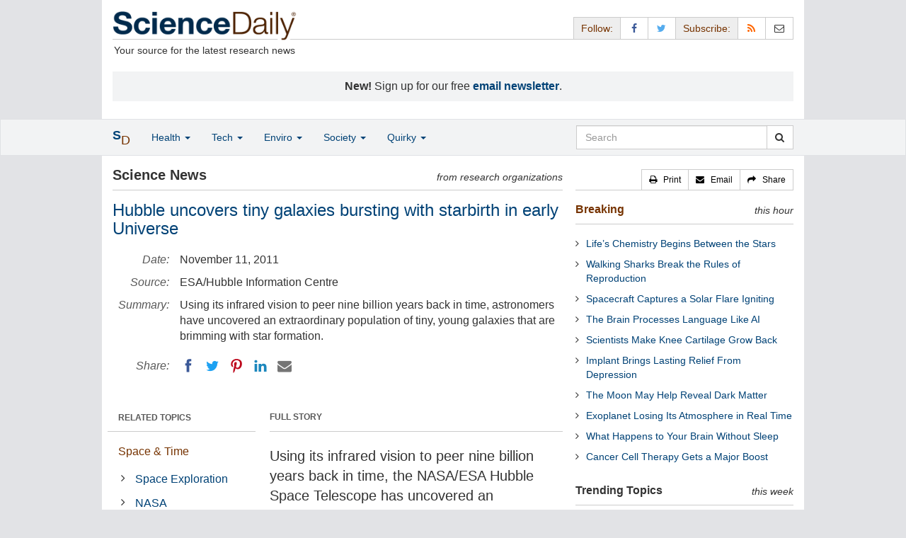

--- FILE ---
content_type: text/html
request_url: https://www.sciencedaily.com/releases/2011/11/111110094842.htm
body_size: 11437
content:
<!DOCTYPE html>
<!--?xml encoding="UTF-8"--><html lang="en">
  <head>
	<meta charset="utf-8" />
	<meta http-equiv="X-UA-Compatible" content="IE=edge" />
	<meta id="viewport" name="viewport" content="width=device-width, initial-scale=1" />
        <meta name="robots" content="max-image-preview:large" />
	<title>Hubble uncovers tiny galaxies bursting with starbirth in early Universe | ScienceDaily</title>

	<meta name="description" content="Using its infrared vision to peer nine billion years back in time, astronomers have uncovered an extraordinary population of tiny, young galaxies that are brimming with star formation." id="metasummary" />
	<meta name="keywords" content="Space Exploration; NASA; Space Telescopes; Galaxies; Astronomy; Stars; Cosmology; Astrophysics" id="metakeywords" />

	<meta name="last-modified" content="Wed, 21 Jan 2026 16:31:13 GMT" />
	<meta name="expires" content="Wed, 21 Jan 2026 17:31:13 GMT" />

	<meta property="og:title" id="og_title" content="Hubble uncovers tiny galaxies bursting with starbirth in early Universe" />
	<meta property="og:type" content="article" />
	<meta property="og:url" id="og_url" content="https://www.sciencedaily.com/releases/2011/11/111110094842.htm" />
        <meta property="og:image" id="og_image" content="https://www.sciencedaily.com/images/scidaily-icon.png" />
        <meta property="og:image:width" id="og_image_width" content="200" />
        <meta property="og:image:height" id="og_image_height" content="200" />
	<meta property="og:description" id="og_description" content="Using its infrared vision to peer nine billion years back in time, astronomers have uncovered an extraordinary population of tiny, young galaxies that are brimming with star formation." />
	<meta property="og:site_name" content="ScienceDaily" />

	<link rel="canonical" href="https://www.sciencedaily.com/releases/2011/11/111110094842.htm" />
	<link rel="alternate" type="application/rss+xml" title="ScienceDaily: Latest Science News" href="https://www.sciencedaily.com/rss/" />

	<!-- Bootstrap core CSS -->
	<link href="/css/bootstrap.min.css" rel="stylesheet" />

	<!-- Font Awesome CSS -->
	<link href="/css/font-awesome.min.css" rel="stylesheet" />

	<!-- YAMM!3 CSS -->
	<link href="/css/yamm.css" rel="stylesheet" />
	
	<!-- Social Share Kit CSS -->
	<link href="/css/social-share-kit.css" rel="stylesheet" type="text/css" />

	<!-- Custom styles for this template -->
	<link href="/css/custom-202404121350.css" rel="stylesheet" />
	
<script type="text/javascript">
	/* Google Analytics TCF 2.0 support */
	window['gtag_enable_tcf_support'] = true;
</script>

<!-- Google tag (gtag.js) -->
<script async src="https://www.googletagmanager.com/gtag/js?id=G-GT6V1PPT8H"></script>
<script>
  window.dataLayer = window.dataLayer || [];
  function gtag(){dataLayer.push(arguments);}
  gtag('js', new Date());
  gtag('config', 'G-GT6V1PPT8H');
</script>

<script type="text/javascript" async="async" data-noptimize="1" data-cfasync="false" src="//scripts.pubnation.com/tags/197d605c-8b0a-4d0c-8229-cd0e28a78762.js"></script>

</head>
<body>

<header>

	<a href="#main" class="skip">Skip to main content</a>

	<!-- Container -->
    <div class="container white">
	    
		<!-- Row -->
	    <div class="row header">
		    
		    <div class="col-sm-5 col-md-4 no-padding-right">
			    <div class="logo">
				    <a href="/" title="ScienceDaily"><img src="/images/sd-logo.png" height="43" width="260" alt="ScienceDaily" /></a>
				    <hr class="hr-logo" />
				    <div class="clearfix"></div>
				    <div class="motto">Your source for the latest research news</div>
			    </div>
		    </div>
		    
			<div class="col-sm-7 col-md-8 no-padding-left hidden-xs">
				<div class="sharing">
					<div id="controls" class="btn-group" role="group" aria-label="...">
						<a href="#" class="btn btn-default topbar hidden-xs" role="button" aria-disabled="true">Follow:</a>
						<a href="https://www.facebook.com/sciencedaily" class="btn btn-default" data-toggle="tooltip" data-placement="bottom" title="Facebook" aria-label="Facebook Page"><i class="fa fa-facebook fa-fw" role="presentation"><span class="display-none">Facebook</span></i></a>
						<a href="https://twitter.com/sciencedaily" class="btn btn-default" data-toggle="tooltip" data-placement="bottom" title="X/Twitter" aria-label="X/Twitter Page"><i class="fa fa-twitter fa-fw" role="presentation"><span class="display-none">X/Twitter</span></i></a>
						<a href="#" class="btn btn-default topbar hidden-xs" role="button" aria-disabled="true">Subscribe:</a>
						<a href="/newsfeeds.htm" class="btn btn-default hidden-tiny" data-toggle="tooltip" data-placement="bottom" title="RSS Feeds" aria-label="RSS Feeds"><i class="fa fa-rss fa-fw" role="presentation"><span class="display-none">RSS Feeds</span></i></a>
						<a href="https://sciencedaily.substack.com" class="btn btn-default" target="_blank" data-toggle="tooltip" data-placement="bottom" title="Newsletter" aria-label="Newsletter"><i class="fa fa-envelope-o fa-fw" role="presentation"><span style="display: none">Newsletter</span></i></a>
					</div>
				</div>

			</div>

		</div>
		
		<div id="callout">
<strong>New!</strong> Sign up for our free <strong><a href="https://sciencedaily.substack.com/#" target="_blank">email newsletter</a></strong>.</div>
		
	</div>
<!-- /container -->

</header>

    <div id="contents" class="container white">
	    
	<div class="row">

		<!-- Main -->
		<main id="main">
		<div class="col-sm-7 col-md-8 main less-padding-right hyphenate">
			
			<!-- Top Science News -->
			<div class="head no-print">
				<div class="pull-left head-left">Science News</div>
				<div class="pull-right head-right">from research organizations</div>
			</div>
			<div class="clearfix"></div>
			<hr class="head-rule no-print" />
			
			<h1 id="headline" class="headline">Hubble uncovers tiny galaxies bursting with starbirth in early Universe</h1>
			
			
			<dl class="dl-horizontal dl-custom">
				<dt>Date:</dt>
				<dd id="date_posted">November 11, 2011</dd>
				<dt>Source:</dt>
				<dd id="source">ESA/Hubble Information Centre</dd>
				<dt>Summary:</dt>
				<dd id="abstract">Using its infrared vision to peer nine billion years back in time, astronomers have uncovered an extraordinary population of tiny, young galaxies that are brimming with star formation.</dd>
				<dt class="no-print">Share:</dt>
				<dd class="no-print">
					<div id="share_top">
						<div data-url="https://www.sciencedaily.com/releases/2011/11/111110094842.htm" class="ssk-sm ssk-group">
							<a href="#" class="ssk ssk-icon ssk-facebook" aria-label="Facebook"><span class="display-none">Facebook</span></a>
							<a href="#" class="ssk ssk-icon ssk-twitter" aria-label="Twitter"><span class="display-none">Twitter</span></a>
							<a href="#" class="ssk ssk-icon ssk-pinterest" aria-label="Pinterest"><span class="display-none">Pinterest</span></a>
							<a href="#" class="ssk ssk-icon ssk-linkedin" aria-label="LinkedIN"><span class="display-none">LinkedIN</span></a>
							<a href="#" class="ssk ssk-icon ssk-email" aria-label="Email"><span class="display-none">Email</span></a>
						</div>
					</div>
				</dd>
			</dl>
			
						<div class="mobile-top-rectangle">
				
						</div>
				
			<div class="row">
				
				<div class="col-md-8 col-md-push-4">
					
					<div class="fullstory">FULL STORY</div>
					<hr class="hr-fullstory" />

					<!-- /story_photo -->
					<div class="clearfix"></div>

					<div id="story_text" class="hyphenate underline">

						<div id="featured"></div>
						<p id="first" class="lead">Using its infrared vision to peer nine billion years back in time, the NASA/ESA Hubble Space Telescope has uncovered an extraordinary population of tiny, young galaxies that are brimming with star formation.</p>

						<div id="text">
<p>The galaxies are churning out stars at such a rate that the number of stars in them would double in just ten million years. For comparison, the Milky Way has taken a thousand times longer to double its stellar population.</p>
<p>These newly discovered dwarf galaxies are around a hundred times smaller than the Milky Way. Their star formation rates are extremely high, even for the young Universe, when most galaxies were forming stars at higher rates than they are today. They have turned up in the Hubble images because the radiation from young, hot stars has caused the oxygen in the gas surrounding them to light up like a fluorescent sign.</p>
<p>Astronomers believe this rapid starbirth represents an important phase in the formation of dwarf galaxies, the most common galaxy type in the cosmos.</p>
<p>&quot;The galaxies have been there all along, but up until recently astronomers have been able only to survey tiny patches of sky at the sensitivities necessary to detect them,&quot; says Arjen van der Wel of the Max Planck Institute for Astronomy in Heidelberg, Germany, lead author of a paper that will appear in a forthcoming issue of the<em> Astrophysical Journal</em>. &quot;We weren't looking specifically for these galaxies, but they stood out because of their unusual colours.&quot;</p>
<p>The observations were part of the Cosmic Assembly Near-infrared Deep Extragalactic Legacy Survey (CANDELS), an ambitious three-year survey to analyse the most distant galaxies in the Universe. CANDELS is the first census of dwarf galaxies at such an early epoch on the Universe's history.</p>
<p>&quot;In addition to the images, Hubble has captured spectra from a handful of these galaxies that show us the detailed physics of what's happening within them and confirm their extreme star-forming nature,&quot; says co-author Amber Straughn at NASA's Goddard Space Flight Center in Greenbelt, USA.</p>

<div id="insertion_middle"></div>
<p>The observations of ancient galaxies are somewhat at odds with recent detailed studies of the dwarf galaxies that are currently orbiting the Milky Way.</p>
<p>&quot;Those studies suggest that star formation was a relatively slow process, stretching out over billions of years,&quot; explains Harry Ferguson of the Space Telescope Science Institute (STScI) in Baltimore, USA, co-leader of the CANDELS survey. &quot;The CANDELS finding that there were galaxies of roughly the same size forming stars at very rapid rates at early times is forcing us to re-examine what we thought we knew about dwarf galaxy evolution.&quot;</p>
<p>Team member Anton Koekemoer, also of STScI, who is producing the Hubble imaging for the survey adds: &quot;As our observations continue, we should find many more of these young galaxies and gather more details on their star-forming histories.&quot;</p>
<p>The CANDELS team uncovered the 69 young dwarf galaxies in near-infrared images taken with Hubble's Wide Field Camera 3 and Advanced Camera for Surveys. The observations concentrated on two regions of the sky called the Great Observatories Origins Deep Survey-South and the UKIDSS Ultra Deep Survey (part of the UKIRT Infrared Deep Sky Survey).</p>
<p>The observations suggest that the newly discovered galaxies were very common nine billion years ago. But it is a mystery why the newly found dwarf galaxies were making batches of stars at such a high rate. Computer simulations show that star formation in small galaxies may be episodic. Gas cools and collapses to form stars. The stars then reheat the gas through, for example, supernova explosions, which blow the gas away. After some time, the gas cools and collapses again, producing a new burst of star formation, continuing the cycle.</p>
<p>&quot;While these theoretical predictions may provide hints to explain the star formation in these newly discovered galaxies, the observed 'bursts' are much more intense than those reproduced by the simulations,&quot; says van der Wel.</p>
<p>The NASA/ESA/CSA James Webb Space Telescope, an infrared observatory scheduled to be launched later this decade, will be able to probe these faint galaxies at an even earlier era to see the glow of the first generation of stars, providing detailed information of the galaxies' chemical composition.</p>
<p>&quot;With Webb, we'll probably see even more of these galaxies, perhaps even pristine galaxies that are experiencing their first episode of star formation,&quot; Ferguson says. &quot;Being able to probe down to dwarf galaxies in the early Universe will help us understand the formation of the first stars and galaxies.&quot;</p></div>

					</div>
<!-- /story_text -->

				</div>
<!-- /col-md-8 -->
				
				<div class="col-md-4 col-md-pull-8 less-padding-left no-print">
					
					<div class="row">

						<div class="col-xs-6 col-md-12">
							
							<ul class="nav topics">
								<li class="nav-header">
<a href="#">RELATED TOPICS</a>
									<ul id="related_topics" class="nav subnav">
										<li>
<a href="/news/space_time/">Space &amp; Time</a>
											<ul class="nav nav-condensed fa-ul">
												<li>
<i class="fa-li fa fa-angle-right" role="presentation"></i><a href="/news/space_time/space_exploration/" rel="tag">Space Exploration</a>
</li>
												<li>
<i class="fa-li fa fa-angle-right" role="presentation"></i><a href="/news/space_time/nasa/" rel="tag">NASA</a>
</li>
												<li>
<i class="fa-li fa fa-angle-right" role="presentation"></i><a href="/news/space_time/space_telescopes/" rel="tag">Space Telescopes</a>
</li>
												<li>
<i class="fa-li fa fa-angle-right" role="presentation"></i><a href="/news/space_time/galaxies/" rel="tag">Galaxies</a>
</li>
												<li>
<i class="fa-li fa fa-angle-right" role="presentation"></i><a href="/news/space_time/astronomy/" rel="tag">Astronomy</a>
</li>
												<li>
<i class="fa-li fa fa-angle-right" role="presentation"></i><a href="/news/space_time/stars/" rel="tag">Stars</a>
</li>
												<li>
<i class="fa-li fa fa-angle-right" role="presentation"></i><a href="/news/space_time/cosmology/" rel="tag">Cosmology</a>
</li>
												<li>
<i class="fa-li fa fa-angle-right" role="presentation"></i><a href="/news/space_time/astrophysics/" rel="tag">Astrophysics</a>
</li>
											</ul>
										</li>
</ul>
								</li>
							</ul>
							
						</div>
						
						<div class="col-xs-6 col-md-12">

							<ul class="nav topics">
								<li class="nav-header">
<a href="#">RELATED TERMS</a>
									<ul id="related_terms" class="nav nav-condensed fa-ul">
										<li>
<i class="fa-li fa fa-angle-right" role="presentation"></i><a href="/terms/galaxy.htm">Galaxy</a>
</li>
										<li>
<i class="fa-li fa fa-angle-right" role="presentation"></i><a href="/terms/astronomy.htm">Astronomy</a>
</li>
										<li>
<i class="fa-li fa fa-angle-right" role="presentation"></i><a href="/terms/star_trek.htm">Star Trek</a>
</li>
										<li>
<i class="fa-li fa fa-angle-right" role="presentation"></i><a href="/terms/edwin_hubble.htm">Edwin Hubble</a>
</li>
										<li>
<i class="fa-li fa fa-angle-right" role="presentation"></i><a href="/terms/large-scale_structure_of_the_cosmos.htm">Large-scale structure of the cosmos</a>
</li>
										<li>
<i class="fa-li fa fa-angle-right" role="presentation"></i><a href="/terms/dark_matter.htm">Dark matter</a>
</li>
										<li>
<i class="fa-li fa fa-angle-right" role="presentation"></i><a href="/terms/globular_cluster.htm">Globular cluster</a>
</li>
										<li>
<i class="fa-li fa fa-angle-right" role="presentation"></i><a href="/terms/supernova.htm">Supernova</a>
</li>
</ul>
								</li>
							</ul>
		
						</div>
<!-- /col-xs-6 -->

					</div>
<!-- /row -->

				</div>
<!-- /col-md-4 -->
				
			</div>
<!-- /row -->
			
			<div id="insertion_end"></div>
			
						<hr />

						<div id="story_source">								<p><strong>Story Source:</strong></p>
								<p><a href="http://www.spacetelescope.org/news/heic1117/" style="text-decoration: underline" rel="noopener noreferrer" target="_blank">Materials</a> provided by <a href="http://www.spacetelescope.org" rel="noopener noreferrer" target="_blank"><strong>ESA/Hubble Information Centre</strong></a>. <em>Note: Content may be edited for style and length.</em></p>
</div>
<!-- /story_source -->
				
						<hr />
						<!-- /related_multimedia -->
						<!-- /journal_references -->

						<div id="citations">

							<div role="tabpanel" class="right-tabs clearfix">

								<p class="pull-left"><strong>Cite This Page</strong>:</p>

								<!-- Nav tabs -->
								<ul class="nav nav-tabs" role="tablist">
									<li role="presentation" class="active"><a href="#citation_mla" aria-controls="citation_mla" role="tab" data-toggle="tab">MLA</a></li>
									<li role="presentation"><a href="#citation_apa" aria-controls="citation_apa" role="tab" data-toggle="tab">APA</a></li>
									<li role="presentation"><a href="#citation_chicago" aria-controls="citation_chicago" role="tab" data-toggle="tab">Chicago</a></li>
								</ul>
								
								<!-- Tab panes -->
								<div class="tab-content tab-citations">
									<div role="tabpanel" class="tab-pane active" id="citation_mla">ESA/Hubble Information Centre. "Hubble uncovers tiny galaxies bursting with starbirth in early Universe." ScienceDaily. ScienceDaily, 11 November 2011. &lt;www.sciencedaily.com<wbr>/<wbr>releases<wbr>/<wbr>2011<wbr>/<wbr>11<wbr>/<wbr>111110094842.htm&gt;.</div>
									<div role="tabpanel" class="tab-pane" id="citation_apa">ESA/Hubble Information Centre. (2011, November 11). Hubble uncovers tiny galaxies bursting with starbirth in early Universe. <em>ScienceDaily</em>. Retrieved January 23, 2026 from www.sciencedaily.com<wbr>/<wbr>releases<wbr>/<wbr>2011<wbr>/<wbr>11<wbr>/<wbr>111110094842.htm</div>
									<div role="tabpanel" class="tab-pane" id="citation_chicago">ESA/Hubble Information Centre. "Hubble uncovers tiny galaxies bursting with starbirth in early Universe." ScienceDaily. www.sciencedaily.com<wbr>/<wbr>releases<wbr>/<wbr>2011<wbr>/<wbr>11<wbr>/<wbr>111110094842.htm (accessed January 23, 2026).</div>
								</div>

							</div>
			
							<div class="clearfix"></div>

						</div>
<!-- end citations -->

						<div class="clearfix"></div>

						<br />

			<div class="head">
	            <h2 id="exploremore_heading" class="pull-left head-left">Explore More</h2>
	            <div class="pull-right head-right">from ScienceDaily</div>
	        </div>
	        <div class="clearfix"></div>
	        <hr class="head-rule" />
	
			
						
			<div class="fullstory">RELATED STORIES</div>
			<hr class="hr-fullstory" />
	
			<div id="related_releases">					<div class="related-headline clearfix"><a href="/releases/2025/09/250915205900.htm">Hubble Just Revealed the Fiery Heart of the Cigar Galaxy</a></div>
					<div class="related-summary">
<span class="story-date">Sep. 15, 2025 </span> Behind the dusty clouds of the Cigar Galaxy lies a dazzling powerhouse of star formation, where stars are being born ten times faster than in the Milky Way. Astronomers using the Hubble Space ... </div>					<div class="related-headline clearfix"><a href="/releases/2024/06/240610140143.htm">Galactic Bloodlines: Many Nearby Star Clusters Originate from Only Three 'Families'</a></div>
					<div class="related-summary">
<span class="story-date">June 10, 2024 </span> Astronomers have deciphered the formation history of young star clusters, some of which we can see with the naked eye at night. The team reports that most nearby young star clusters belong to only ... </div>					<div class="related-headline clearfix"><a href="/releases/2023/12/231206115826.htm">Stellar Winds Regulate Growth of Galaxies</a></div>
					<div class="related-summary">
<span class="story-date">Dec. 6, 2023 </span> Galactic winds enable the exchange of matter between galaxies and their surroundings. In this way, they limit the growth of galaxies, that is, their star formation rate. Although this had already ... </div>					<div class="related-headline clearfix"><a href="/releases/2023/11/231121175140.htm">Dwarf Galaxies Use 10-Million-Year Quiet Period to Churn out Stars</a></div>
					<div class="related-summary">
<span class="story-date">Nov. 21, 2023 </span> If you look at massive galaxies teeming with stars, you might be forgiven in thinking they are star factories, churning out brilliant balls of gas. But actually, less evolved dwarf galaxies have ... </div>					<div class="related-headline clearfix"><a href="/releases/2023/09/230922110809.htm">Astronomers Discover Newborn Galaxies With the James Webb Space Telescope</a></div>
					<div class="related-summary">
<span class="story-date">Sep. 22, 2023 </span> With the launch of the James Webb Space Telescope, astronomers are now able to peer so far back in time that we are approaching the epoch where we think that the first galaxies were created. ... </div>					<div class="related-headline clearfix"><a href="/releases/2022/12/221206115723.htm">Peekaboo! Tiny, Hidden Galaxy Provides a Peek Into the Past</a></div>
					<div class="related-summary">
<span class="story-date">Dec. 6, 2022 </span> Peeking out from behind the glare of a bright foreground star, astronomers have uncovered the most extraordinary example yet of a nearby galaxy with characteristics that are more like galaxies in the ... </div>
<hr class="head-rule" />
<div class="fullstory">TRENDING AT <a href="https://scitechdaily.com/">SCITECHDAILY.com</a>
</div>
<hr class="hr-fullstory" />
<p><a href="https://scitechdaily.com/obesity-isnt-just-a-risk-factor-it-may-cause-dementia/">Obesity Isn’t Just a Risk Factor It May Cause Dementia</a></p>
<p><a href="https://scitechdaily.com/hundreds-of-millions-at-risk-as-major-river-deltas-sink-at-alarming-rates/">Hundreds of Millions at Risk As Major River Deltas Sink at Alarming Rates</a></p>
<p><a href="https://scitechdaily.com/scientists-may-have-been-wrong-about-giant-kangaroos/">Scientists May Have Been Wrong About Giant Kangaroos</a></p>
<p><a href="https://scitechdaily.com/2-8-days-to-disaster-low-earth-orbit-could-collapse-without-warning/">2.8 Days to Disaster: Low Earth Orbit Could Collapse Without Warning</a></p>
</div>
	
		</div>
		</main>
		<!-- /Main -->

		<!-- Sidebar -->
		<div class="col-sm-5 col-md-4 less-padding-left sidebar no-print">
			<div class="pull-right btn-group btn-group-sm tools-top hidden-tiny hidden-xs" role="group" aria-label="...">
				<a href="#" class="btn btn-default print black" role="button"><i class="fa fa-print" role="presentation"></i>   <span class="hidden-sm">Print</span></a>
				<a href="#" class="btn btn-default email black" role="button"><i class="fa fa-envelope" role="presentation"></i>   <span class="hidden-sm">Email</span></a>
				<a href="#" class="btn btn-default black" data-toggle="modal" data-target="#shareModal" role="button"><i class="fa fa-share" role="presentation"></i>   <span class="hidden-sm">Share</span></a>
			</div>
			<div class="clearfix"></div>
			<hr class="hr-tools-top" />
			
			<div class="subhead">
				<h2 id="breaking_heading" class="pull-left subhead-left"><a href="/breaking/" class="breaking-head">Breaking</a></h2>
				<div class="pull-right subhead-right">this hour</div>
			</div>
			<div class="clearfix"></div>
			<hr class="head-rule" />
			
			<ul id="justin_headlines" class="list-unstyled breaking-list">
	
	<li><a href="/releases/2026/01/260121034125.htm">Life’s Chemistry Begins Between the Stars</a></li>
	

	
	<li><a href="/releases/2026/01/260121034119.htm">Walking Sharks Break the Rules of Reproduction</a></li>
	

	
	<li><a href="/releases/2026/01/260121034114.htm">Spacecraft Captures a Solar Flare Igniting</a></li>
	

	
	<li><a href="/releases/2026/01/260120000308.htm">The Brain Processes Language Like AI</a></li>
	

	
	<li><a href="/releases/2026/01/260120000333.htm">Scientists Make Knee Cartilage Grow Back</a></li>
	

	
	<li><a href="/releases/2026/01/260120000328.htm">Implant Brings Lasting Relief From Depression</a></li>
	

	
	<li><a href="/releases/2026/01/260120000318.htm">The Moon May Help Reveal Dark Matter</a></li>
	

	
	<li><a href="/releases/2026/01/260120000311.htm">Exoplanet Losing Its Atmosphere in Real Time</a></li>
	

	
	<li><a href="/releases/2026/01/260119234937.htm">What Happens to Your Brain Without Sleep</a></li>
	

	
	<li><a href="/releases/2026/01/260120015654.htm">Cancer Cell Therapy Gets a Major Boost</a></li>
	
</ul>
			
			<div class="subhead extra-top-margin">
				<h2 id="most_popular_heading" class="pull-left subhead-left">Trending Topics</h2>
				<div class="pull-right subhead-right">this week</div>
			</div>
			<div class="clearfix"></div>
			<hr class="head-rule" />
			
			<div id="most_popular_section1_head" class="side-subhead"><a href="/news/space_time/" class="gray">SPACE &amp; TIME</a></div>
			<div id="most_popular_section1">
	<div class="sidebar-headline clearfix"><a href="/news/space_time/cosmic_rays/">Cosmic Rays</a></div>
	<div class="sidebar-headline clearfix"><a href="/news/space_time/nasa/">NASA</a></div>
	<div class="sidebar-headline clearfix"><a href="/news/space_time/solar_flare/">Solar Flare</a></div>
</div>

			<div id="most_popular_section2_head" class="side-subhead"><a href="/news/matter_energy/" class="gray">MATTER &amp; ENERGY</a></div>
			<div id="most_popular_section2">
	<div class="sidebar-headline clearfix"><a href="/news/matter_energy/construction/">Construction</a></div>
	<div class="sidebar-headline clearfix"><a href="/news/matter_energy/engineering_and_construction/">Engineering and Construction</a></div>
	<div class="sidebar-headline clearfix"><a href="/news/matter_energy/graphene/">Graphene</a></div>
</div>
			
			<div id="most_popular_section3_head" class="side-subhead"><a href="/news/computers_math/" class="gray">COMPUTERS &amp; MATH</a></div>
			<div id="most_popular_section3">
	<div class="sidebar-headline clearfix"><a href="/news/computers_math/internet/">Internet</a></div>
	<div class="sidebar-headline clearfix"><a href="/news/computers_math/communications/">Communications</a></div>
	<div class="sidebar-headline clearfix"><a href="/news/computers_math/computers_and_internet/">Computers and Internet</a></div>
</div>
			
			<div class="halfpage double-extra-top-margin">

			</div>

			<div class="subhead extra-top-margin">
				<h2 id="strange_offbeat_heading" class="pull-left subhead-left">Strange &amp; Offbeat</h2>
				<div class="pull-right subhead-right"> </div>
			</div>
			<div class="clearfix"></div>
			<hr class="head-rule" />
			
			<div id="strange_offbeat_section1_head" class="side-subhead"><a href="/news/strange_offbeat/space_time/" class="gray">SPACE &amp; TIME</a></div>
			<div id="strange_offbeat_section1">
	<div class="sidebar-headline clearfix"><a href="/releases/2025/12/251216081949.htm">Ramanujan’s 100-Year-Old Pi Formula Is Still Revealing the Universe</a></div>
	<div class="sidebar-headline clearfix"><a href="/releases/2025/12/251215084222.htm">Hidden Dimensions Could Explain Where Mass Comes from</a></div>
	<div class="sidebar-headline clearfix"><a href="/releases/2025/11/251112011838.htm">NASA's Webb Finds Life’s Building Blocks Frozen in a Galaxy Next Door</a></div>
</div>

			<div id="strange_offbeat_section2_head" class="side-subhead"><a href="/news/strange_offbeat/matter_energy/" class="gray">MATTER &amp; ENERGY</a></div>
			<div id="strange_offbeat_section2">
	<div class="sidebar-headline clearfix"><a href="/releases/2025/12/251228020014.htm">Fusion Reactors May Create Dark Matter Particles</a></div>
	<div class="sidebar-headline clearfix"><a href="/releases/2025/11/251110021052.htm">Physicists Prove the Universe Isn’t a Simulation After All</a></div>
	<div class="sidebar-headline clearfix"><a href="/releases/2025/11/251109013236.htm">Dark Energy Might Be Changing and So Is the Universe</a></div>
</div>
			
			<div id="strange_offbeat_section3_head" class="side-subhead"><a href="/news/strange_offbeat/computers_math/" class="gray">COMPUTERS &amp; MATH</a></div>
			<div id="strange_offbeat_section3">
	<div class="sidebar-headline clearfix"><a href="/releases/2025/12/251221043223.htm">What If AI Becomes Conscious and We Never Know</a></div>
	<div class="sidebar-headline clearfix"><a href="/releases/2025/12/251209234139.htm">Scientists Reveal a Tiny Brain Chip That Streams Thoughts in Real Time</a></div>
	<div class="sidebar-headline clearfix"><a href="/releases/2025/11/251111054354.htm">Brain-Like Learning Found in Bacterial Nanopores</a></div>
</div>
			
		</div>
		<!-- /Sidebar -->

	</div>
	<!-- /Row -->

	<br />

	</div> <!-- /Container -->

<div id="navwrapper">
<div id="topnav">
	<!-- Static navbar -->
	<nav class="navbar yamm navbar-default navbar-static navbar-custom"><div class="container">
		<div class="navbar-header">
		  <button type="button" class="navbar-toggle collapsed menu" data-toggle="collapse" data-target="#navbar" aria-expanded="false" aria-controls="navbar">
			<span class="sr-only">Toggle navigation</span>
			<span>Menu  <i class="fa fa-bars" role="presentation"></i></span>
		  </button>
		  <a class="navbar-brand visible-xs" href="#"><span class="icon-s">S<span class="icon-d">D</span></span></a>
		  <ul class="nav navbar-nav hidden-xs">
<li class="dropdown">
			  <a href="#" class="navbar-brand dropdown-toggle" data-toggle="dropdown" role="button" aria-expanded="false" aria-haspopup="true"><span class="icon-s">S<span class="icon-d">D</span></span></a>
			  <ul class="dropdown-menu brand" role="menu">
<li><a href="/" role="menuitem">Home Page</a></li>
				<li class="divider">
				</li>
<li><a href="/news/top/science/" role="menuitem">Top Science News</a></li>
				<li class="divider">
				</li>
<li><a href="/news/" role="menuitem">Latest News</a></li>
			  </ul>
</li>
		  </ul>
</div>
		<div id="navbar" class="navbar-collapse collapse">
		  <ul class="nav navbar-nav">
<li class="dropdown visible-xs">
			  <a href="#" class="dropdown-toggle" data-toggle="dropdown" role="button" aria-expanded="false" aria-haspopup="true">Home <span class="caret" role="presentation"></span></a>
			  <ul class="dropdown-menu" role="menu">
<li><a href="/" role="menuitem">Home Page</a></li>
				<li class="divider">
				</li>
<li><a href="/news/top/science/" role="menuitem">Top Science News</a></li>
				<li class="divider">
				</li>
<li><a href="/news/" role="menuitem">Latest News</a></li>
			  </ul>
<!-- /dropdown-menu -->
</li>
<!-- /dropdown -->
			<li class="dropdown">
			  <a href="#" class="dropdown-toggle" data-toggle="dropdown" role="button" aria-expanded="false" aria-haspopup="true">Health <span class="caret" role="presentation"></span></a>
			  <ul class="dropdown-menu dropdown-menu-left" role="menu">
<li class="menu-item">
					  <div class="yamm-content hyphenate">
						  <div>View all the latest <strong><a href="/news/top/health/">top news</a></strong> in the health sciences, <span class="hidden-xs hidden-sm" role="presentation"><br /></span>or browse the topics below:</div>
						  <div class="row">
							  <div class="col-xs-4">
								  <div class="menu-section"><a href="/news/health_medicine/">Health &amp; Medicine</a></div>
									<ul class="list-unstyled menu-topics">
<li><a href="/news/health_medicine/allergy/" role="menuitem">Allergy</a></li>
										<li><a href="/news/health_medicine/cancer/" role="menuitem">Cancer</a></li>
										<li><a href="/news/health_medicine/cold_and_flu/" role="menuitem">Cold and Flu</a></li>
										<li><a href="/news/health_medicine/diabetes/" role="menuitem">Diabetes</a></li>
									
										<li><a href="/news/health_medicine/heart_disease/" role="menuitem">Heart Disease</a></li>
									
										<li><a href="/news/health_medicine/" role="menuitem">... <em>more topics</em></a></li>
									</ul>
<!-- /menu-topics -->
</div>
<!-- /col-xs-4 -->
							  <div class="col-xs-4">
								  <div class="menu-section"><a href="/news/mind_brain/" role="menuitem">Mind &amp; Brain</a></div>
									<ul class="list-unstyled menu-topics">
<li><a href="/news/mind_brain/add_and_adhd/" role="menuitem">ADD and ADHD</a></li>
									
										<li><a href="/news/mind_brain/alzheimer's/" role="menuitem">Alzheimer's</a></li>
									
										<li><a href="/news/mind_brain/headaches/" role="menuitem">Headaches</a></li>
										<li><a href="/news/mind_brain/intelligence/" role="menuitem">Intelligence</a></li>
									
										<li><a href="/news/mind_brain/psychology/" role="menuitem">Psychology</a></li>
									
										<li><a href="/news/mind_brain/" role="menuitem">... <em>more topics</em></a></li>
									</ul>
<!-- /menu-topics -->
</div>
<!-- /col-xs-4 -->
							  <div class="col-xs-4">
								  <div class="menu-section"><a href="/news/living_well/" role="menuitem">Living Well</a></div>
									<ul class="list-unstyled menu-topics">
<li><a href="/news/mind_brain/parenting/" role="menuitem">Parenting</a></li>
										<li><a href="/news/mind_brain/child_development/" role="menuitem">Child Development</a></li>
										<li><a href="/news/mind_brain/stress/" role="menuitem">Stress</a></li>
										<li><a href="/news/health_medicine/nutrition/" role="menuitem">Nutrition</a></li>
										<li><a href="/news/health_medicine/fitness/" role="menuitem">Fitness</a></li>
					
										<li><a href="/news/living_well/" role="menuitem">... <em>more topics</em></a></li>
									</ul>
<!-- /menu-topics -->
</div>
<!-- /col-xs-4 -->
						  </div>
<!-- /row -->
					  </div>
<!-- /yamm-content -->
				  </li>
<!-- /menu-item -->
			  </ul>
<!-- /dropdown-menu -->
</li>
<!-- /dropdown -->
				  
			<li class="dropdown">
			  <a href="#" class="dropdown-toggle" data-toggle="dropdown" role="button" aria-expanded="false" aria-haspopup="true">Tech <span class="caret" role="presentation"></span></a>
			  <ul class="dropdown-menu dropdown-menu-left" role="menu">
<li class="menu-item">
					  <div class="yamm-content hyphenate">
						  <div>View all the latest <strong><a href="/news/top/technology/">top news</a></strong> in the physical sciences &amp; technology, <span class="hidden-xs hidden-sm" role="presentation"><br /></span>or browse the topics below:</div>
						  <div class="row">
							  <div class="col-xs-4">
								  <div class="menu-section"><a href="/news/matter_energy/" role="menuitem">Matter &amp; Energy</a></div>
									<ul class="list-unstyled menu-topics">
										<li><a href="/news/matter_energy/chemistry/" role="menuitem">Chemistry</a></li>
									
										<li><a href="/news/matter_energy/fossil_fuels/" role="menuitem">Fossil Fuels</a></li>
									
										<li><a href="/news/matter_energy/nanotechnology/" role="menuitem">Nanotechnology</a></li>
										<li><a href="/news/matter_energy/physics/" role="menuitem">Physics</a></li>
									
										<li><a href="/news/matter_energy/solar_energy/" role="menuitem">Solar Energy</a></li>
										<li><a href="/news/matter_energy/" role="menuitem">... <em>more topics</em></a></li>
									</ul>
<!-- /menu-topics -->
</div>
<!-- /col-xs-4 -->
							  <div class="col-xs-4">
								  <div class="menu-section"><a href="/news/space_time/" role="menuitem">Space &amp; Time</a></div>
									<ul class="list-unstyled menu-topics">
									
										<li><a href="/news/space_time/black_holes/" role="menuitem">Black Holes</a></li>
										<li><a href="/news/space_time/dark_matter/" role="menuitem">Dark Matter</a></li>
									
										<li><a href="/news/space_time/extrasolar_planets/" role="menuitem">Extrasolar Planets</a></li>
					
										<li><a href="/news/space_time/solar_system/" role="menuitem">Solar System</a></li>
										<li><a href="/news/space_time/space_telescopes/" role="menuitem">Space Telescopes</a></li>
									
										<li><a href="/news/space_time/" role="menuitem">... <em>more topics</em></a></li>
									</ul>
<!-- /menu-topics -->
</div>
<!-- /col-xs-4 -->
							  <div class="col-xs-4">
								  <div class="menu-section"><a href="/news/computers_math/" role="menuitem">Computers &amp; Math</a></div>
									<ul class="list-unstyled menu-topics">
<li><a href="/news/computers_math/artificial_intelligence/" role="menuitem">Artificial Intelligence</a></li>
										<li><a href="/news/computers_math/mathematics/" role="menuitem">Mathematics</a></li>
										<li><a href="/news/computers_math/quantum_computers/" role="menuitem">Quantum Computers</a></li>
									
										<li><a href="/news/computers_math/robotics/" role="menuitem">Robotics</a></li>
										<li><a href="/news/computers_math/virtual_reality/" role="menuitem">Virtual Reality</a></li>
									
										<li><a href="/news/computers_math/" role="menuitem">... <em>more topics</em></a></li>
									</ul>
<!-- /menu-topics -->
</div>
<!-- /col-xs-4 -->
						  </div>
<!-- /row -->
					  </div>
<!-- /yamm-content -->
				  </li>
<!-- /menu-item -->
			  </ul>
<!-- /dropdown-menu -->
</li>
<!-- /dropdown -->
			<li class="dropdown">
			  <a href="#" class="dropdown-toggle" data-toggle="dropdown" role="button" aria-expanded="false" aria-haspopup="true">Enviro <span class="caret" role="presentation"></span></a>
			  <ul class="dropdown-menu dropdown-menu-left" role="menu">
<li class="menu-item">
					  <div class="yamm-content hyphenate">
						  <div>View all the latest <strong><a href="/news/top/environment/">top news</a></strong> in the environmental sciences, <span class="hidden-xs hidden-sm" role="presentation"><br /></span>or browse the topics below:</div>
						  <div class="row">
							  <div class="col-xs-4">
								  <div class="menu-section"><a href="/news/plants_animals/" role="menuitem">Plants &amp; Animals</a></div>
									<ul class="list-unstyled menu-topics">
<li><a href="/news/plants_animals/agriculture_and_food/" role="menuitem">Agriculture and Food</a></li>
									
										<li><a href="/news/plants_animals/biology/" role="menuitem">Biology</a></li>
										<li><a href="/news/plants_animals/biotechnology/" role="menuitem">Biotechnology</a></li>
									
									
										<li><a href="/news/plants_animals/extinction/" role="menuitem">Extinction</a></li>
										<li><a href="/news/plants_animals/microbes_and_more/" role="menuitem">Microbes and More</a></li>
									
										<li><a href="/news/plants_animals/" role="menuitem">... <em>more topics</em></a></li>
									</ul>
<!-- /menu-topics -->
</div>
<!-- /col-xs-4 -->
							  <div class="col-xs-4">
								  <div class="menu-section"><a href="/news/earth_climate/" role="menuitem">Earth &amp; Climate</a></div>
									<ul class="list-unstyled menu-topics">
<li><a href="/news/earth_climate/climate/" role="menuitem">Climate</a></li>
									
										<li><a href="/news/earth_climate/earthquakes/" role="menuitem">Earthquakes</a></li>
									
										<li><a href="/news/earth_climate/geology/" role="menuitem">Geology</a></li>
										<li><a href="/news/earth_climate/global_warming/" role="menuitem">Global Warming</a></li>
										<li><a href="/news/earth_climate/pollution/" role="menuitem">Pollution</a></li>
									
										<li><a href="/news/earth_climate/" role="menuitem">... <em>more topics</em></a></li>
									</ul>
<!-- /menu-topics -->
</div>
<!-- /col-xs-4 -->
							  <div class="col-xs-4">
								  <div class="menu-section"><a href="/news/fossils_ruins/" role="menuitem">Fossils &amp; Ruins</a></div>
									<ul class="list-unstyled menu-topics">
										<li><a href="/news/fossils_ruins/anthropology/" role="menuitem">Anthropology</a></li>
									
										<li><a href="/news/fossils_ruins/archaeology/" role="menuitem">Archaeology</a></li>
										<li><a href="/news/fossils_ruins/dinosaurs/" role="menuitem">Dinosaurs</a></li>
										<li><a href="/news/fossils_ruins/evolution/" role="menuitem">Evolution</a></li>
										<li><a href="/news/fossils_ruins/paleontology/" role="menuitem">Paleontology</a></li>
									
										<li><a href="/news/fossils_ruins/" role="menuitem">... <em>more topics</em></a></li>
									</ul>
<!-- /menu-topics -->
</div>
<!-- /col-xs-4 -->
						  </div>
<!-- /row -->
					  </div>
<!-- /yamm-content -->
				  </li>
<!-- /menu-item -->
			  </ul>
<!-- /dropdown-menu -->
</li>
<!-- /dropdown -->
			<li class="dropdown">
			  <a href="#" class="dropdown-toggle" data-toggle="dropdown" role="button" aria-expanded="false" aria-haspopup="true">Society <span class="caret" role="presentation"></span></a>
			  <ul class="dropdown-menu dropdown-menu-left" role="menu">
<li class="menu-item">
					  <div class="yamm-content hyphenate">
						  <div>View all the latest <strong><a href="/news/top/society/">top news</a></strong> in the social sciences &amp; education, <span class="hidden-xs hidden-sm" role="presentation"><br /></span>or browse the topics below:</div>
						  <div class="row">
							  <div class="col-xs-4">
								  <div class="menu-section"><a href="/news/science_society/" role="menuitem">Science &amp; Society</a></div>
									<ul class="list-unstyled menu-topics">
<li><a href="/news/science_society/arts_and_culture/" role="menuitem">Arts &amp; Culture</a></li>
										<li><a href="/news/science_society/economics/" role="menuitem">Economics</a></li>
										<li><a href="/news/science_society/privacy_issues/" role="menuitem">Privacy Issues</a></li>
										<li><a href="/news/science_society/public_health/" role="menuitem">Public Health</a></li>
										<li><a href="/news/science_society/sports/" role="menuitem">Sports</a></li>
									
										<li><a href="/news/science_society/" role="menuitem">... <em>more topics</em></a></li>
									</ul>
<!-- /menu-topics -->
</div>
<!-- /col-xs-4 -->
							  <div class="col-xs-4">
								  <div class="menu-section"><a href="/news/business_industry/" role="menuitem">Business &amp; Industry</a></div>
									<ul class="list-unstyled menu-topics">
										<li><a href="/news/computers_math/computers_and_internet/" role="menuitem">Computers &amp; Internet</a></li>
										<li><a href="/news/matter_energy/energy_and_resources/" role="menuitem">Energy &amp; Resources</a></li>
										<li><a href="/news/matter_energy/engineering/" role="menuitem">Engineering</a></li>
										<li><a href="/news/matter_energy/medical_technology/" role="menuitem">Medical Technology</a></li>
										<li><a href="/news/matter_energy/automotive_and_transportation/" role="menuitem">Transportation</a></li>
										
										<li><a href="/news/business_industry/" role="menuitem">... <em>more topics</em></a></li>
									</ul>
<!-- /menu-topics -->
</div>
<!-- /col-xs-4 -->
							  <div class="col-xs-4">
								  <div class="menu-section"><a href="/news/education_learning/" role="menuitem">Education &amp; Learning</a></div>
									<ul class="list-unstyled menu-topics">
										<li><a href="/news/mind_brain/creativity/" role="menuitem">Creativity</a></li>
										<li><a href="/news/mind_brain/educational_psychology/" role="menuitem">Educational Psychology</a></li>
										<li><a href="/news/mind_brain/infant_and_preschool_learning/" role="menuitem">Infant &amp; Preschool</a></li>
										<li><a href="/news/mind_brain/learning_disorders/" role="menuitem">Learning Disorders</a></li>
										<li><a href="/news/science_society/stem_education/" role="menuitem">STEM Education</a></li>
										
										<li><a href="/news/education_learning/" role="menuitem">... <em>more topics</em></a></li>
									</ul>
<!-- /menu-topics -->
</div>
<!-- /col-xs-4 -->
						  </div>
<!-- /row -->
					  </div>
<!-- /yamm-content -->
				  </li>
<!-- /menu-item -->
			  </ul>
<!-- /dropdown-menu -->
</li>
<!-- /dropdown -->
			<li class="dropdown">
			  <a href="#" class="dropdown-toggle" data-toggle="dropdown" role="button" aria-expanded="false" aria-haspopup="true">Quirky <span class="caret" role="presentation"></span></a>
			  <ul class="dropdown-menu" role="menu">
				  <li><a href="/news/strange_offbeat/" role="menuitem">Top News</a></li>
				<li class="divider">
				</li>
<li><a href="/news/strange_offbeat/human_quirks/" role="menuitem">Human Quirks</a></li>
				<li><a href="/news/strange_offbeat/odd_creatures/" role="menuitem">Odd Creatures</a></li>
				<li><a href="/news/strange_offbeat/bizarre_things/" role="menuitem">Bizarre Things</a></li>
				<li><a href="/news/strange_offbeat/weird_world/" role="menuitem">Weird World</a></li>
			  </ul>
<!-- /dropdown-menu -->
</li>
<!-- /dropdown -->
		  </ul>
<form action="/search/" method="get" class="navbar-form navbar-right" role="search">
			  <div class="form-group search">
				  <div class="input-group">
					  <label id="keywordlabel" for="keyword" class="display-none">Keyword:</label><input type="text" id="keyword" name="keyword" aria-labelledby="keywordlabel" title="Enter keyword to search" class="form-control hidden-xs" placeholder="Search" /><span class="input-group-btn"><button class="btn btn-default" type="submit" aria-label="search"><i class="fa fa-search" role="presentation"><span class="display-none">Search</span></i></button></span>
</div>
			  </div>
		  </form>

		</div>
<!--/.nav-collapse -->
	  </div>
	</nav>
</div>
</div>
<!-- /navwrapper -->

<footer>
	
	<div class="container light-gray">

		<div class="row footer-links">
			<div class="col-sm-12 col-md-4">
				<div class="footer-head">Free Subscriptions</div>
				<hr class="footer-rule" />
				<p>Stay informed with ScienceDaily's free email newsletter, updated daily and weekly. Or view our many newsfeeds in your RSS reader:</p>
				<ul class="list-unstyled footer-list">
					<li>
<i class="fa fa-envelope fa-fw" role="presentation"></i> <a href="https://sciencedaily.substack.com">Email Newsletter</a>
</li>
					<li>
<i class="fa fa-rss fa-fw" role="presentation"></i> <a href="/newsfeeds.htm">RSS Feeds</a>
</li>
				</ul>
			</div>
			<div class="col-sm-12 col-md-4">
				<div class="footer-head">Follow Us</div>
				<hr class="footer-rule" />
				<p>Keep up to date with the latest news from ScienceDaily via social networks:</p>
				<ul class="list-unstyled footer-list">
					<li>
<i class="fa fa-facebook fa-fw" role="presentation"></i> <a href="https://www.facebook.com/sciencedaily">Facebook</a>
</li>
					<li>
<i class="fa fa-twitter fa-fw" role="presentation"></i> <a href="https://twitter.com/sciencedaily">X / Twitter</a>
</li>
				</ul>
			</div>
			<div class="col-sm-12 col-md-4">
				<div class="footer-head">Have Feedback?</div>
				<hr class="footer-rule" />
				<p>Tell us what you think of ScienceDaily -- we welcome both positive and negative comments. Have any problems using the site? Questions?</p>
				<ul class="list-unstyled footer-list">
					<li>
<i class="fa fa-comment fa-fw" role="presentation"></i> <a href="#" class="feedback" role="button">Leave Feedback</a>
</li>
					<li>
<i class="fa fa-phone fa-fw" role="presentation"></i> <a href="/contact.htm">Contact Us</a>
</li>
				</ul>
			</div>
		</div>

	</div>

	<div class="container dark-gray">
		<div class="bottom-links">
<a href="/about.htm">About This Site</a>   |   <a href="/staff.htm">Staff</a>   |   <a href="/contribute.htm">Contribute</a>   |   <a href="/advertise.htm">Advertise</a>   |   <a href="/privacy.htm">Privacy Policy</a>   |  <a href="/editorial.htm">Editorial Policy</a>  |   <a href="/terms.htm">Terms of Use</a>
		</div>
		<div id="bottom_text">
<a href="/copyright.htm">Copyright 1995-2026 ScienceDaily</a> or by other parties, where indicated. All rights controlled by their respective owners. Content on this website is for information only. It is not intended to provide medical or other professional advice. Views expressed here do not necessarily reflect those of ScienceDaily, contributors or partners. Financial support for ScienceDaily comes from advertisements and referral programs.</div>
	</div>
	
</footer>

	<!-- Bootstrap core JavaScript
	================================================== -->
	<!-- Placed at the end of the document so the pages load faster -->
    <script src="/js/jquery-3.6.0.min.js"></script>
    <script src="/js/bootstrap-3.4.1.min.js"></script>
	
	<script src="/js/jQuery.print.js"></script>

	<script src="/js/social-share-kit.min.js"></script>

	<script src="/js/custom-202307301940.js"></script>
		
  </body>
</html>
<!-- Page successfully generated: January 23, 2026 03:13:16 am -->
